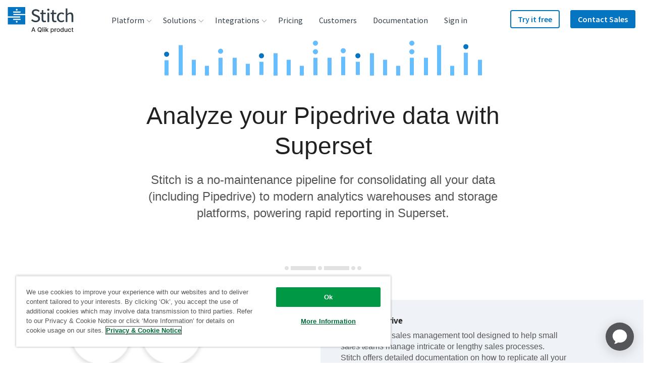

--- FILE ---
content_type: text/html; charset=utf-8
request_url: https://qlik-martech.eu.ada.support/api/auth/pusher/chatter/multi/
body_size: 387
content:
{"private-encrypted-e18838fc-5ec4-4eda-9094-b7f5bc73f292": {"status": 200, "data": {"auth": "38d1150400bc9eb6c0a9:d58f2b08b5038324380240282eaf23e18059308a2011fac68baf54ac7390122f", "shared_secret": "eukGHc8u61iWqhK687HsiPS8JxjkQv7iPihxmnGV7P4=", "channel_data": "{\"user_id\": \"697a438888a38ef5aebaff7e\"}"}}, "presence-chatter-e18838fc-5ec4-4eda-9094-b7f5bc73f292": {"status": 200, "data": {"auth": "38d1150400bc9eb6c0a9:1914c3d59d6c9b1021d788ff41a7da40f7967581165b7f9b96c2d98943542b70", "channel_data": "{\"user_id\": \"697a438888a38ef5aebaff7e\"}"}}}

--- FILE ---
content_type: image/svg+xml
request_url: https://images.ctfassets.net/k49d63tr8kcn/4UZznbWjVkKp9z1qS95WPN/17d5512ae01c2d80e1a1d5a25591723a/google-search-console-logo_240x90_web.svg
body_size: 2956
content:
<svg xmlns="http://www.w3.org/2000/svg" viewBox="0 0 240 90"><defs><style>.cls-1{fill:#fff;}.cls-2{fill:#ea4335;}.cls-3{fill:#fbbc05;}.cls-4{fill:#4285f4;}.cls-5{fill:#34a853;}.cls-6{fill:#aeaeae;}.cls-7{fill:#7f7f7f;}</style></defs><g id="Guidelines"><path class="cls-1" d="M48.51,18.89a27.63,27.63,0,0,0,1.87,52.8,29.66,29.66,0,0,0,14.14.15A24.4,24.4,0,0,0,82.83,54.5a32.46,32.46,0,0,0,.69-14.67h-26V50.61H72.59a12.94,12.94,0,0,1-5.52,8.53A15.79,15.79,0,0,1,61,61.55a18.25,18.25,0,0,1-6.59,0,16.3,16.3,0,0,1-6.15-2.65,17.08,17.08,0,0,1-6.32-8.48,16.7,16.7,0,0,1,0-10.75,17.09,17.09,0,0,1,4-6.52,16.34,16.34,0,0,1,8.25-4.59,16.5,16.5,0,0,1,8.11.33,14.84,14.84,0,0,1,5.95,3.5l5.08-5.08c.89-.9,1.83-1.78,2.69-2.71a26.8,26.8,0,0,0-8.89-5.51A27.84,27.84,0,0,0,48.51,18.89Z"/><path class="cls-2" d="M48.51,18.89a28,28,0,0,1,18.61.16A26.9,26.9,0,0,1,76,24.56c-.86.94-1.8,1.81-2.69,2.72l-5.08,5.08a15,15,0,0,0-5.95-3.51,16.27,16.27,0,0,0-16.36,4.26,17.09,17.09,0,0,0-4,6.52l-9.06-7A27.71,27.71,0,0,1,48.51,18.89Z"/><path class="cls-3" d="M30.47,39.53a27.65,27.65,0,0,1,2.4-7l9.06,7a16.63,16.63,0,0,0,0,10.75q-4.51,3.52-9,7A27.48,27.48,0,0,1,30.47,39.53Z"/><path class="cls-4" d="M57.54,39.81h26a32.76,32.76,0,0,1-.69,14.67,25.16,25.16,0,0,1-7,11.46l-8.77-6.81a13,13,0,0,0,5.52-8.54H57.52C57.54,47,57.54,43.4,57.54,39.81Z"/><path class="cls-5" d="M32.86,57.39l9-7a17.22,17.22,0,0,0,6.33,8.48,16.37,16.37,0,0,0,6.15,2.65,17.81,17.81,0,0,0,6.59,0,15.79,15.79,0,0,0,6.09-2.41l8.77,6.82a25,25,0,0,1-11.31,5.88,29.66,29.66,0,0,1-14.14-.15,27.29,27.29,0,0,1-10-5.06A27.88,27.88,0,0,1,32.86,57.39Z"/><path class="cls-6" d="M106.08,58.87l-1.46.87a2.76,2.76,0,0,0-.78-.93,2.07,2.07,0,0,0-2.25.18,1.33,1.33,0,0,0-.5,1.06c0,.58.44,1.05,1.31,1.4l1.19.49a5,5,0,0,1,2.13,1.44,3.22,3.22,0,0,1,.67,2.08,3.64,3.64,0,0,1-1.1,2.73,3.78,3.78,0,0,1-2.75,1.08,3.7,3.7,0,0,1-2.57-.92,4.32,4.32,0,0,1-1.25-2.6l1.83-.4a3.18,3.18,0,0,0,.44,1.46,2.06,2.06,0,0,0,3,.21,1.94,1.94,0,0,0,.56-1.44,2.2,2.2,0,0,0-.09-.64,1.68,1.68,0,0,0-.31-.53,2.22,2.22,0,0,0-.53-.46,4.23,4.23,0,0,0-.77-.4l-1.16-.49c-1.63-.69-2.45-1.7-2.45-3a2.85,2.85,0,0,1,1-2.25,3.72,3.72,0,0,1,2.56-.92A3.57,3.57,0,0,1,106.08,58.87Z"/><path class="cls-6" d="M115.11,65.69H109.7a2.35,2.35,0,0,0,.6,1.48,1.87,1.87,0,0,0,1.38.54,1.74,1.74,0,0,0,1.07-.31,4.24,4.24,0,0,0,1-1.14l1.48.82a6.18,6.18,0,0,1-.72,1,3.66,3.66,0,0,1-.82.68,3.49,3.49,0,0,1-.93.4,4.75,4.75,0,0,1-1.1.12,3.56,3.56,0,0,1-2.71-1.08,4.09,4.09,0,0,1-1-2.9,4.2,4.2,0,0,1,1-2.9,3.42,3.42,0,0,1,2.65-1.09,3.36,3.36,0,0,1,2.63,1.06,4.18,4.18,0,0,1,1,2.92Zm-1.79-1.43a1.68,1.68,0,0,0-1.76-1.39,1.72,1.72,0,0,0-.6.1,1.46,1.46,0,0,0-.5.28,1.81,1.81,0,0,0-.4.43,2.29,2.29,0,0,0-.24.58Z"/><path class="cls-6" d="M122.57,61.51h1.75v7.54h-1.75v-.79a3.34,3.34,0,0,1-4.9-.12,4.19,4.19,0,0,1-1-2.88,4.06,4.06,0,0,1,1-2.83,3.28,3.28,0,0,1,2.54-1.13,3.19,3.19,0,0,1,2.36,1.08Zm-4.13,3.75A2.59,2.59,0,0,0,119,67a1.89,1.89,0,0,0,1.5.69,2,2,0,0,0,1.57-.66,2.63,2.63,0,0,0,.59-1.75,2.59,2.59,0,0,0-.59-1.75,2,2,0,0,0-1.55-.68,2,2,0,0,0-1.51.68A2.56,2.56,0,0,0,118.44,65.26Z"/><path class="cls-6" d="M126.52,61.51h1.75v.67a3.56,3.56,0,0,1,.85-.69,1.93,1.93,0,0,1,.9-.19,2.81,2.81,0,0,1,1.44.45l-.8,1.59a1.7,1.7,0,0,0-1-.35c-.95,0-1.42.72-1.42,2.15v3.91h-1.75Z"/><path class="cls-6" d="M138.19,61.83v2.32a4.28,4.28,0,0,0-1.07-1,2.06,2.06,0,0,0-1.09-.28,2.17,2.17,0,0,0-1.64.69,2.67,2.67,0,0,0,0,3.47,2.12,2.12,0,0,0,1.62.68,2.23,2.23,0,0,0,1.11-.27,4.22,4.22,0,0,0,1.09-1v2.3a4.56,4.56,0,0,1-2.12.55,4.07,4.07,0,0,1-2.93-1.13A3.76,3.76,0,0,1,132,65.31a3.86,3.86,0,0,1,1.19-2.85,4.06,4.06,0,0,1,2.93-1.16A4.46,4.46,0,0,1,138.19,61.83Z"/><path class="cls-6" d="M140.29,56H142v6.17a3,3,0,0,1,2.05-.84,2.67,2.67,0,0,1,2,.83,3.38,3.38,0,0,1,.65,2.3v4.62H145V64.59a2.08,2.08,0,0,0-.33-1.31,1.22,1.22,0,0,0-1-.41,1.43,1.43,0,0,0-1.29.57,3.92,3.92,0,0,0-.36,2v3.64h-1.74Z"/><path class="cls-6" d="M163.05,57.74v2.13a5,5,0,0,0-3.24-1.31,4.12,4.12,0,0,0-3.1,1.33,4.45,4.45,0,0,0-1.27,3.22,4.34,4.34,0,0,0,1.27,3.18,4.18,4.18,0,0,0,3.11,1.29,3.75,3.75,0,0,0,1.62-.31,3.92,3.92,0,0,0,.77-.42,8.35,8.35,0,0,0,.84-.63v2.17a6.46,6.46,0,0,1-3.25.88,6,6,0,0,1-4.38-1.79,5.93,5.93,0,0,1-1.8-4.35,6.14,6.14,0,0,1,1.51-4.08,6.21,6.21,0,0,1,7.92-1.31Z"/><path class="cls-6" d="M164.64,65.23a3.74,3.74,0,0,1,1.17-2.78,4.12,4.12,0,0,1,5.71,0,4,4,0,0,1,0,5.68,4,4,0,0,1-2.89,1.14,3.88,3.88,0,0,1-2.85-1.16A3.94,3.94,0,0,1,164.64,65.23Zm1.78,0a2.57,2.57,0,0,0,.6,1.79,2.15,2.15,0,0,0,1.64.66,2.12,2.12,0,0,0,1.63-.66,2.44,2.44,0,0,0,.62-1.75,2.47,2.47,0,0,0-.62-1.76,2.1,2.1,0,0,0-1.63-.67,2.08,2.08,0,0,0-1.62.67A2.42,2.42,0,0,0,166.42,65.26Z"/><path class="cls-6" d="M174.53,61.51h1.75v.7a2.85,2.85,0,0,1,2.06-.91,2.6,2.6,0,0,1,2,.83,3.35,3.35,0,0,1,.64,2.3v4.62h-1.75V64.84A2.81,2.81,0,0,0,179,63.3a1.25,1.25,0,0,0-1.1-.44,1.33,1.33,0,0,0-1.23.58,3.87,3.87,0,0,0-.36,2v3.64h-1.75Z"/><path class="cls-6" d="M187.61,62.79l-1.44.77c-.23-.46-.51-.7-.84-.7a.6.6,0,0,0-.41.16.52.52,0,0,0-.17.41c0,.29.33.57,1,.86a5.92,5.92,0,0,1,1.87,1.1,1.89,1.89,0,0,1,.48,1.35,2.37,2.37,0,0,1-.81,1.83,2.88,2.88,0,0,1-4.57-1.15l1.48-.69a3.35,3.35,0,0,0,.48.69,1,1,0,0,0,.75.29c.59,0,.89-.27.89-.8,0-.31-.23-.6-.68-.87l-.53-.26-.54-.25a3.37,3.37,0,0,1-1.06-.74,1.83,1.83,0,0,1-.4-1.22,2.19,2.19,0,0,1,.67-1.63,2.37,2.37,0,0,1,1.68-.64A2.29,2.29,0,0,1,187.61,62.79Z"/><path class="cls-6" d="M189.31,65.23a3.74,3.74,0,0,1,1.17-2.78,4.12,4.12,0,0,1,5.71,0,4,4,0,0,1,0,5.68,4,4,0,0,1-2.88,1.14,3.88,3.88,0,0,1-2.85-1.16A3.94,3.94,0,0,1,189.31,65.23Zm1.78,0a2.57,2.57,0,0,0,.6,1.79,2.15,2.15,0,0,0,1.64.66,2.12,2.12,0,0,0,1.63-.66,2.44,2.44,0,0,0,.61-1.75,2.46,2.46,0,0,0-.61-1.76,2.1,2.1,0,0,0-1.63-.67,2.08,2.08,0,0,0-1.62.67A2.38,2.38,0,0,0,191.09,65.26Z"/><path class="cls-6" d="M200.94,56V69.05H199.2V56Z"/><path class="cls-6" d="M210,65.69h-5.41a2.3,2.3,0,0,0,.61,1.48,1.83,1.83,0,0,0,1.37.54,1.74,1.74,0,0,0,1.07-.31,4.42,4.42,0,0,0,1-1.14l1.47.82a6.18,6.18,0,0,1-.72,1,3.66,3.66,0,0,1-.82.68,3.35,3.35,0,0,1-.93.4,4.73,4.73,0,0,1-1.09.12,3.58,3.58,0,0,1-2.72-1.08,4.09,4.09,0,0,1-1-2.9,4.2,4.2,0,0,1,1-2.9,3.79,3.79,0,0,1,5.29,0,4.18,4.18,0,0,1,1,2.92Zm-1.79-1.43a1.67,1.67,0,0,0-1.76-1.39,1.63,1.63,0,0,0-.59.1,1.41,1.41,0,0,0-.51.28,1.77,1.77,0,0,0-.39.43,2.31,2.31,0,0,0-.25.58Z"/><path class="cls-7" d="M114.47,34.88h10.2v.81a16.65,16.65,0,0,1-.66,4.92,10.31,10.31,0,0,1-2.15,3.71,11.19,11.19,0,0,1-8.75,3.87,12,12,0,0,1-8.87-3.74,12.4,12.4,0,0,1-3.69-9,12.91,12.91,0,0,1,18.3-11.69,15.66,15.66,0,0,1,4.72,3.84l-2.66,2.54a9,9,0,0,0-7.4-4,8.85,8.85,0,0,0-6.57,2.7,9,9,0,0,0-2.65,6.65,9.28,9.28,0,0,0,8.95,9.27,7.44,7.44,0,0,0,4.94-1.86,6.59,6.59,0,0,0,2.45-4.47h-6.16Z"/><path class="cls-7" d="M127.93,39.83a7.74,7.74,0,0,1,2.41-5.74,8.53,8.53,0,0,1,11.8,0,8.32,8.32,0,0,1,0,11.71,8.23,8.23,0,0,1-6,2.36,7.89,7.89,0,0,1-5.86-2.4A8.06,8.06,0,0,1,127.93,39.83Zm3.68.07a5.26,5.26,0,0,0,1.24,3.69,4.85,4.85,0,0,0,6.75,0A5.1,5.1,0,0,0,140.86,40a5.11,5.11,0,0,0-1.26-3.63,4.78,4.78,0,0,0-6.72,0A5,5,0,0,0,131.61,39.9Z"/><path class="cls-7" d="M147.61,39.83A7.74,7.74,0,0,1,150,34.09a8.53,8.53,0,0,1,11.8,0A8,8,0,0,1,164.21,40a7.86,7.86,0,0,1-2.41,5.86,8.25,8.25,0,0,1-6,2.36,7.91,7.91,0,0,1-5.87-2.4A8.1,8.1,0,0,1,147.61,39.83Zm3.67.07a5.27,5.27,0,0,0,1.25,3.69,4.84,4.84,0,0,0,6.74,0A5.06,5.06,0,0,0,160.54,40a5.07,5.07,0,0,0-1.27-3.63,4.77,4.77,0,0,0-6.71,0A5,5,0,0,0,151.28,39.9Z"/><path class="cls-7" d="M183.08,47.36c0,.74,0,1.38-.08,1.94a11.07,11.07,0,0,1-.2,1.48,6.48,6.48,0,0,1-1.5,3,7.28,7.28,0,0,1-5.8,2.43,7.73,7.73,0,0,1-5.13-1.68,6.82,6.82,0,0,1-2.4-4.78h3.61a4.14,4.14,0,0,0,.69,1.78A3.86,3.86,0,0,0,175.53,53q3.94,0,3.95-4.84V46a6.77,6.77,0,0,1-4.94,2.19,6.62,6.62,0,0,1-5.21-2.31A8.49,8.49,0,0,1,167.28,40a9,9,0,0,1,1.91-5.79,6.6,6.6,0,0,1,5.4-2.52,6.27,6.27,0,0,1,4.89,2.19V32.16h3.6ZM179.62,40a5.22,5.22,0,0,0-1.21-3.63A4,4,0,0,0,175.26,35,3.88,3.88,0,0,0,172,36.47,5.55,5.55,0,0,0,171,40,5.5,5.5,0,0,0,172,43.48,3.87,3.87,0,0,0,175.26,45a4,4,0,0,0,3.26-1.5A5.39,5.39,0,0,0,179.62,40Z"/><path class="cls-7" d="M191.21,20.73v27h-3.59v-27Z"/><path class="cls-7" d="M209.94,40.79H198.79A4.69,4.69,0,0,0,200,43.84,3.8,3.8,0,0,0,202.86,45a3.63,3.63,0,0,0,2.22-.64,8.77,8.77,0,0,0,2-2.36l3,1.69a12.3,12.3,0,0,1-1.49,2.06,7.82,7.82,0,0,1-1.68,1.4,6.59,6.59,0,0,1-1.93.81,9.39,9.39,0,0,1-2.25.26,7.34,7.34,0,0,1-5.6-2.24A8.4,8.4,0,0,1,195,40a8.62,8.62,0,0,1,2.05-6,7.8,7.8,0,0,1,10.9-.06,8.62,8.62,0,0,1,2,6Zm-3.69-2.94A3.45,3.45,0,0,0,202.62,35a3.87,3.87,0,0,0-1.23.2,3.66,3.66,0,0,0-1,.58,3.49,3.49,0,0,0-.81.9,4.34,4.34,0,0,0-.51,1.2Z"/></g></svg>

--- FILE ---
content_type: image/svg+xml
request_url: https://images.ctfassets.net/k49d63tr8kcn/6M2ueSsV2MsUsySA4WyqKe/70dfd8f4d69a27ce91c4ec0c01ec6431/gitlab_logo_240x90_web.svg
body_size: 900
content:
<?xml version="1.0" encoding="utf-8"?>
<!-- Generator: Adobe Illustrator 21.0.0, SVG Export Plug-In . SVG Version: 6.00 Build 0)  -->
<svg version="1.1" id="Layer_1" xmlns="http://www.w3.org/2000/svg" xmlns:xlink="http://www.w3.org/1999/xlink" x="0px" y="0px"
	 viewBox="0 0 240 90" enable-background="new 0 0 240 90" xml:space="preserve">
<g>
	<g>
		<path fill="#8C929D" d="M160.8,31.8h-3.6l0,26.5h14.4v-3.3h-10.8L160.8,31.8L160.8,31.8z M185.4,53.7c-0.9,0.9-2.4,1.9-4.4,1.9
			c-2.7,0-3.8-1.3-3.8-3.1c0-2.6,1.8-3.9,5.7-3.9c0.7,0,1.9,0.1,2.5,0.2L185.4,53.7L185.4,53.7z M181.7,37.6c-2.9,0-5.5,1-7.6,2.7
			l1.3,2.2c1.5-0.8,3.2-1.7,5.8-1.7c2.9,0,4.2,1.5,4.2,4v1.3c-0.6-0.1-1.7-0.2-2.5-0.2c-6.2,0-9.4,2.2-9.4,6.8
			c0,4.1,2.5,6.1,6.3,6.1c2.6,0,5-1.2,5.9-3.1l0.6,2.6h2.5V44.8C188.8,40.5,187,37.6,181.7,37.6L181.7,37.6z M200.3,55.7
			c-1.3,0-2.5-0.2-3.4-0.6V42.8c1.2-1,2.7-1.7,4.6-1.7c3.4,0,4.8,2.4,4.8,6.4C206.3,53,204.2,55.7,200.3,55.7 M201.8,37.6
			c-3.2,0-4.9,2.2-4.9,2.2v-3.4l0-4.5h-3.5l0,25.8c1.7,0.7,4.1,1.1,6.7,1.1c6.6,0,9.8-4.2,9.8-11.6C210,41.5,207,37.6,201.8,37.6
			 M122,34.7c3.2,0,5.2,1.1,6.5,2.1l1.5-2.7c-2.1-1.8-4.9-2.8-7.9-2.8c-7.6,0-12.9,4.6-12.9,13.9c0,9.7,5.7,13.6,12.3,13.6
			c3.3,0,6.1-0.8,7.9-1.5l-0.1-10.4v-3.3h-9.7v3.3h6.2l0.1,7.9c-0.8,0.4-2.2,0.7-4.1,0.7c-5.3,0-8.8-3.3-8.8-10.3
			C113.1,38.1,116.7,34.7,122,34.7 M147.1,31.8h-3.5l0,4.5v15.4c0,4.3,1.9,7.2,7.2,7.2c0.7,0,1.4-0.1,2.1-0.2v-3.1
			c-0.5,0.1-1,0.1-1.6,0.1c-2.9,0-4.2-1.5-4.2-4V41h5.8v-2.9h-5.8C147.1,38.1,147.1,31.8,147.1,31.8z M134.8,58.3h3.5V38.1h-3.5
			V58.3L134.8,58.3z M134.8,35.3h3.5v-3.5h-3.5V35.3z"/>
	</g>
	<path fill="#E24329" d="M61.6,74.1l11.6-35.8H50L61.6,74.1L61.6,74.1z"/>
	<path fill="#FC6D26" d="M61.6,74.1L50,38.3H33.7L61.6,74.1L61.6,74.1z"/>
	<path fill="#FCA326" d="M33.7,38.3l-3.5,10.9c-0.3,1,0,2.1,0.9,2.7l30.6,22.3L33.7,38.3L33.7,38.3z"/>
	<path fill="#E24329" d="M33.7,38.3H50l-7-21.6c-0.4-1.1-1.9-1.1-2.3,0L33.7,38.3L33.7,38.3z"/>
	<path fill="#FC6D26" d="M61.6,74.1l11.6-35.8h16.3L61.6,74.1L61.6,74.1z"/>
	<path fill="#FCA326" d="M89.6,38.3l3.5,10.9c0.3,1,0,2.1-0.9,2.7L61.6,74.1L89.6,38.3L89.6,38.3z"/>
	<path fill="#E24329" d="M89.6,38.3H73.3l7-21.6c0.4-1.1,1.9-1.1,2.3,0L89.6,38.3L89.6,38.3z"/>
</g>
</svg>


--- FILE ---
content_type: image/svg+xml
request_url: https://images.ctfassets.net/k49d63tr8kcn/3w8ZkL7Lr3OURjdVxgjmP4/c09b3b7ec8403cebf7b8faf452cb775f/ga360-logo_240x90_web.svg
body_size: 4949
content:
<svg id="Export" xmlns="http://www.w3.org/2000/svg" xmlns:xlink="http://www.w3.org/1999/xlink" viewBox="0 0 240 90"><defs><style>.cls-1{fill:#757575;}.cls-2{fill:#767676;}.cls-3{fill:#787878;}.cls-4{fill:#4fc3f7;}.cls-5{fill:#4285f4;}.cls-11,.cls-6{fill:#1a237e;}.cls-10,.cls-6,.cls-8,.cls-9{opacity:0.2;}.cls-6,.cls-8,.cls-9{isolation:isolate;}.cls-7{fill:#ffc107;}.cls-12,.cls-8{fill:#fff;}.cls-9{fill:#bf360c;}.cls-13{fill:#3367d6;}.cls-14{fill:url(#linear-gradient);}.cls-15{fill-opacity:0.1;fill:url(#radial-gradient);}</style><linearGradient id="linear-gradient" x1="-2388.43" y1="1253.81" x2="-2388.27" y2="1253.73" gradientTransform="matrix(56.82, 0, 0, -110.18, 135787.76, 138188.04)" gradientUnits="userSpaceOnUse"><stop offset="0" stop-color="#bf360c" stop-opacity="0.2"/><stop offset="1" stop-color="#bf360c" stop-opacity="0"/></linearGradient><radialGradient id="radial-gradient" cx="-2419.31" cy="1259.29" r="0.21" gradientTransform="matrix(254.33, 0, 0, -254.33, 615337.16, 320300.7)" gradientUnits="userSpaceOnUse"><stop offset="0" stop-color="#fff"/><stop offset="1" stop-color="#fff" stop-opacity="0"/></radialGradient></defs><title>ga360-logo_240x90_web</title><path class="cls-1" d="M91.91,34.26c.19-.22.16-.51.23-.76A6.69,6.69,0,0,1,102.54,30c.59.46.59.46.08,1-.72.72-.71.7-1.57.19A4.72,4.72,0,0,0,94,36a4.46,4.46,0,0,0,3.55,3.81,4.52,4.52,0,0,0,4-.79,3.62,3.62,0,0,0,1.36-2.24c.08-.37,0-.43-.37-.42-1.11,0-2.22,0-3.33,0-.41,0-.57-.07-.56-.53,0-1.26,0-1.26,1.23-1.26,1.42,0,2.84,0,4.25,0,.55,0,.65.21.68.65a5.88,5.88,0,0,1-6.39,6.51,6.68,6.68,0,0,1-6.26-5.1c0-.14,0-.33-.17-.41Z"/><path class="cls-2" d="M130.25,40.82a3.65,3.65,0,0,1-5.14-.3,4.29,4.29,0,0,1-.24-5.68c1.43-1.73,3.34-2,5.4-.64-.16-.7.27-.66.72-.65,1,0,1,0,1,1,0,2.15,0,4.31,0,6.46a6.82,6.82,0,0,1-.15,1.5,3.63,3.63,0,0,1-3.29,3,4.13,4.13,0,0,1-4.14-2c-.18-.33-.17-.53.23-.62l.16-.07a2.63,2.63,0,0,1,.91-.35c.33,0,.37.44.57.66a2.26,2.26,0,0,0,2.45.66,2,2,0,0,0,1.43-1.73A6.11,6.11,0,0,0,130.25,40.82Zm-2.12-.74a2.34,2.34,0,0,0,2.26-2.51,2.41,2.41,0,0,0-2.26-2.6,2.47,2.47,0,0,0-2.37,2.56A2.42,2.42,0,0,0,128.13,40.08Z"/><path class="cls-2" d="M158.15,41.49c-.43,0-.82,0-1.2,0a.46.46,0,0,1-.54-.38c-.26-.77-.56-1.52-.81-2.3a.47.47,0,0,0-.54-.38q-2,0-4,0a.49.49,0,0,0-.55.38c-.24.74-.55,1.45-.78,2.19-.12.38-.29.54-.69.49a10.07,10.07,0,0,0-1.11,0c.57-1.52,1.12-3,1.68-4.45.8-2.12,1.62-4.23,2.4-6.36a.66.66,0,0,1,.74-.52c1.12,0,1.12,0,1.5,1Q156.14,36.06,158,41C158,41.12,158.08,41.28,158.15,41.49Zm-5.08-9.61-1.76,4.81c-.11.28,0,.38.28.37,1,0,2,0,3,0,.29,0,.39-.05.27-.36C154.24,35.14,153.68,33.58,153.07,31.88Z"/><path class="cls-1" d="M118.92,33.31a4.23,4.23,0,1,1-.08,8.45,4.23,4.23,0,1,1,.08-8.45Zm0,6.77a2.56,2.56,0,1,0-2.37-2.53A2.39,2.39,0,0,0,118.88,40.08Z"/><path class="cls-1" d="M109.57,41.75a4.22,4.22,0,1,1,.2-8.43,4.22,4.22,0,0,1-.2,8.43ZM112,37.52A2.44,2.44,0,0,0,109.62,35a2.48,2.48,0,0,0-2.41,2.6,2.45,2.45,0,0,0,2.42,2.51A2.41,2.41,0,0,0,112,37.52Z"/><path class="cls-1" d="M138.24,38.82a2.27,2.27,0,0,0,3.76.51c.32-.36.5-.32.84-.08,1.09.74,1.1.78,0,1.63a4.22,4.22,0,0,1-6.73-4.21,4,4,0,0,1,3.13-3.28c2.23-.44,3.81.87,4.53,2.84.12.34-.16.34-.34.42l-4.67,1.93Zm-.35-1.42,3.21-1.32c.18-.08.48-.07.49-.32s-.25-.43-.46-.55a2,2,0,0,0-2.1,0A2.41,2.41,0,0,0,137.89,37.4Z"/><path class="cls-2" d="M172.81,40.37a3.12,3.12,0,0,1-3,1.36,2.64,2.64,0,0,1-2.42-2,2.47,2.47,0,0,1,1.44-2.87,4.65,4.65,0,0,1,3.4-.19l.56.17c.24-1.06-.84-2.35-2.58-1.94a1.45,1.45,0,0,0-1,.64c-.21.34-.4.35-.74.2-.95-.42-1-.56-.23-1.29a3.69,3.69,0,0,1,4-.72,2.94,2.94,0,0,1,2,2.9c0,1.49,0,3,0,4.48,0,.32-.12.38-.41.39C172.85,41.53,172.85,41.54,172.81,40.37Zm-1.75-2.73a2.76,2.76,0,0,0-1.56.38,1.29,1.29,0,0,0-.64,1.34,1.2,1.2,0,0,0,1,1,2.44,2.44,0,0,0,2.73-1.17c.48-.85.33-1.18-.64-1.4A3,3,0,0,0,171.06,37.64Z"/><path class="cls-2" d="M160.65,34.82a3.11,3.11,0,0,1,3-1.28,2.68,2.68,0,0,1,2.4,2.7c0,1.63,0,3.26,0,4.89,0,.32-.13.37-.41.38-1,0-1,0-1-1,0-1.18,0-2.36,0-3.55,0-1.36-.64-2.1-1.78-2.13A2.08,2.08,0,0,0,160.73,37c0,1.35,0,2.71,0,4.07,0,.39-.12.49-.5.48-1,0-1,0-1-1,0-2.08,0-4.16,0-6.23,0-.41.12-.53.53-.52.86,0,.86,0,.88.83A1.93,1.93,0,0,0,160.65,34.82Z"/><path class="cls-2" d="M179.67,45.21c.52-1.14,1-2.23,1.49-3.28a1.54,1.54,0,0,0,0-1.46c-.92-2-1.78-4.13-2.69-6.18-.2-.46-.11-.54.36-.53,1,0,1,0,1.4.94.62,1.54,1.25,3.07,1.88,4.62.23-.09.24-.27.3-.42.59-1.52,1.21-3,1.78-4.54.16-.45.38-.66.87-.59a7.49,7.49,0,0,0,1,0l-1.14,2.72c-1.14,2.67-2.29,5.33-3.39,8-.23.55-.51.81-1.1.71A4.14,4.14,0,0,0,179.67,45.21Z"/><path class="cls-2" d="M207.2,41.76A3.5,3.5,0,0,1,204.09,40c-.21-.34-.29-.59.21-.69a.57.57,0,0,0,.27-.11c.38-.25.6-.18.84.24a2.14,2.14,0,0,0,2.66.83,1,1,0,0,0,.71-1,.89.89,0,0,0-.7-.89c-.59-.19-1.2-.33-1.8-.48a3.24,3.24,0,0,1-1.58-.81,1.89,1.89,0,0,1-.22-2.54,3.62,3.62,0,0,1,5.45.19c.22.34.21.5-.2.67s-.83.33-1.25-.21a2.13,2.13,0,0,0-2.49-.2.83.83,0,0,0-.39.79.76.76,0,0,0,.58.66c.67.2,1.35.35,2,.52,1.49.38,2.32,1.47,2,2.7a2.66,2.66,0,0,1-2.41,2Z"/><path class="cls-2" d="M199.44,41.75A3.64,3.64,0,0,1,196,39.43a4.17,4.17,0,0,1,.64-4.63,3.8,3.8,0,0,1,4.14-1.13,3.36,3.36,0,0,1,2.06,1.69c.18.31.11.44-.2.53a1.27,1.27,0,0,0-.32.13c-.4.23-.64.23-.94-.25a2.25,2.25,0,0,0-3.57-.15,3.09,3.09,0,0,0-.08,3.91,2.35,2.35,0,0,0,3.83-.17c.09-.15.13-.43.41-.3a3.42,3.42,0,0,1,1,.51s-.07.24-.14.35A3.62,3.62,0,0,1,199.44,41.75Z"/><path class="cls-1" d="M133.31,35.25c0-1.89,0-3.77,0-5.65,0-.38.06-.55.49-.55,1.38,0,1.38,0,1.38,1.35,0,3.5,0,7,0,10.49,0,.46-.08.63-.59.62-1.28,0-1.28,0-1.28-1.31Z"/><path class="cls-1" d="M187.83,37.52c0-.76,0-1.38,0-2,0-.37-.13-.49-.48-.45-.15,0-.31,0-.46,0-.34,0-.46-.1-.42-.42a1,1,0,0,0,0-.35c-.07-.45.09-.61.56-.59.79.05.79,0,.79-.79V32.4c0-1.15,0-1.14,1.14-1.06.26,0,.33.11.33.35,0,.51,0,1,0,1.52s.14.57.56.53.62,0,.93,0,.43.08.4.4a3.74,3.74,0,0,0,0,.58c0,.27-.07.4-.36.37h-.11c-.46,0-1.08-.22-1.33.11s-.08.89-.08,1.35c0,.85,0,1.71,0,2.56s.5,1.35,1.38,1.15c.55-.12.47.3.57.53.33.71.27.78-.53.82a5.48,5.48,0,0,1-.81,0,2.11,2.11,0,0,1-2-1.89A18.4,18.4,0,0,1,187.83,37.52Z"/><path class="cls-3" d="M175.65,35.83c0-1.71,0-3.42,0-5.12,0-.45.12-.56.55-.55.94,0,.94,0,.94,1,0,3.26,0,6.52,0,9.79,0,.49-.15.62-.62.6-.88,0-.88,0-.88-.9Z"/><path class="cls-3" d="M192.79,37.58c0-1.11,0-2.22,0-3.32,0-.4.09-.54.51-.53,1,0,1,0,1,1,0,2.05,0,4.11,0,6.17,0,.49-.14.67-.62.6a1.77,1.77,0,0,0-.46,0c-.34,0-.42-.11-.42-.43C192.8,39.91,192.79,38.74,192.79,37.58Z"/><path class="cls-2" d="M194.54,31.07a1,1,0,0,1-1,1,1,1,0,0,1-1-1,1,1,0,0,1,1-1A1,1,0,0,1,194.54,31.07Z"/><path class="cls-2" d="M109.07,55.69a6.79,6.79,0,0,1,1.16-4,3.86,3.86,0,0,1,6.42,0,7.41,7.41,0,0,1,0,7.86,3.86,3.86,0,0,1-6.48,0A6.74,6.74,0,0,1,109.07,55.69Zm7.24.21a6.31,6.31,0,0,0-.7-3.11,2.39,2.39,0,0,0-4.34,0,5.93,5.93,0,0,0,0,5.8,2.38,2.38,0,0,0,4.31,0A5.61,5.61,0,0,0,116.31,55.9Z"/><path class="cls-2" d="M126.05,61.35a4.21,4.21,0,0,1-4-2.57c-.14-.37-.11-.58.3-.68a1.33,1.33,0,0,0,.43-.17c.34-.19.47-.09.63.27a2.67,2.67,0,0,0,3.47,1.59,1.72,1.72,0,0,0,1.25-1.39,1.82,1.82,0,0,0-.81-1.87,6.68,6.68,0,0,0-1.8-.78,8.31,8.31,0,0,1-1.66-.69,2.72,2.72,0,0,1-1.55-2.71,3,3,0,0,1,2-2.54,3.91,3.91,0,0,1,4.84,1.53c.19.33.24.55-.21.66a1.23,1.23,0,0,0-.26.12c-.4.22-.64.24-.94-.26a2.33,2.33,0,0,0-3.47-.32,1.34,1.34,0,0,0,.14,2.08,5.15,5.15,0,0,0,1.72.82,9.33,9.33,0,0,1,2.12.94,3.07,3.07,0,0,1,1.44,3.09A3,3,0,0,1,127.7,61,3.9,3.9,0,0,1,126.05,61.35Z"/><path class="cls-2" d="M103.43,54.29a3.53,3.53,0,0,1,3.19,6,3.76,3.76,0,0,1-4.42.57,3.65,3.65,0,0,1-1.79-4,6.42,6.42,0,0,1,1-2.33c.94-1.4,1.9-2.78,2.83-4.19.21-.32.34-.37.66-.14.78.56.79.54.22,1.34l-1.82,2.56,0,.12Zm.61,5.65a2.18,2.18,0,1,0,0-4.36,2.18,2.18,0,1,0,0,4.36Z"/><path class="cls-2" d="M97.25,55.38c1.53.93,2,2,1.71,3.41a3.42,3.42,0,0,1-3.17,2.55A3.68,3.68,0,0,1,92,59.11c-.14-.34-.14-.54.26-.63a.54.54,0,0,0,.21-.08c.45-.28.72-.28,1,.31a2.1,2.1,0,0,0,2.68,1.14A1.88,1.88,0,0,0,97.55,58,1.94,1.94,0,0,0,96,56.2a3.18,3.18,0,0,0-.92-.07c-.56.07-.72-.16-.64-.67a.88.88,0,0,0,0-.23c-.06-.35.06-.51.43-.46a3.43,3.43,0,0,0,.64,0,1.73,1.73,0,0,0,1.71-2,1.9,1.9,0,0,0-2.37-1.22,1.84,1.84,0,0,0-1.22,1c-.11.24-.2.35-.5.23-1.1-.44-1.17-.65-.35-1.55a3.4,3.4,0,0,1,3.66-1,2.87,2.87,0,0,1,2.25,2.33A2.46,2.46,0,0,1,97.75,55C97.61,55.13,97.45,55.23,97.25,55.38Z"/><path class="cls-1" d="M152.49,57.5h-2.68c-.25,0-.39,0-.34.35A2.51,2.51,0,0,0,151.36,60a2.23,2.23,0,0,0,2.52-1c.25-.38.46-.15.67-.06.89.35.91.42.28,1.15a3.71,3.71,0,0,1-4.08,1.1A3.63,3.63,0,0,1,148,58a4.21,4.21,0,0,1,1.26-3.87,3.64,3.64,0,0,1,3.86-.75,3.43,3.43,0,0,1,2.34,2.93c.2,1.23.17,1.24-1.08,1.24Zm-.77-1.2c.61,0,1.21,0,1.81,0s.53-.18.37-.57a2.21,2.21,0,0,0-2.37-1.29A2.3,2.3,0,0,0,149.62,56c-.08.29,0,.29.24.29Z"/><path class="cls-2" d="M136.15,60a3,3,0,0,1-2.53,1.34,2.62,2.62,0,0,1-2.72-2.55c-.14-1.7,0-3.42-.06-5.12,0-.24.07-.33.33-.35,1.11-.09,1.1-.1,1.11,1,0,1.32,0,2.64,0,4a1.6,1.6,0,0,0,1.14,1.59,1.8,1.8,0,0,0,2.08-.61,2.65,2.65,0,0,0,.57-1.73c0-1.23,0-2.45,0-3.67,0-.19-.13-.5.16-.54a2.44,2.44,0,0,1,1.2,0c.06,0,.06.22.06.33q0,3.47,0,6.93c0,.33-.1.46-.43.42a1,1,0,0,0-.35,0c-.48.08-.69-.11-.6-.6C136.16,60.4,136.15,60.28,136.15,60Z"/><path class="cls-2" d="M143.74,57c0-.62,0-1.24,0-1.86,0-.38-.12-.5-.47-.45h-.12c-.24,0-.59.13-.71-.08a1.8,1.8,0,0,1,0-1.08c.05-.31.35-.17.54-.17.91,0,.77.07.79-.77,0-.43,0-.86,0-1.28,0-.26.1-.32.34-.34,1.16-.1,1.16-.1,1.16,1,0,1.34,0,1.39,1.31,1.33.71,0,.53.37.58.75s-.08.63-.59.62c-1.3,0-1.31,0-1.3,1.32,0,.95,0,1.91,0,2.86a.93.93,0,0,0,1.18,1c.53-.12.62.14.76.49.29.76.27.8-.54.85-2,.11-2.89-.73-2.9-2.72Z"/><path class="cls-3" d="M139.43,57.25c0-1.13,0-2.25,0-3.37,0-.4.09-.54.51-.54,1,0,1,0,1,1,0,2.07,0,4.15,0,6.22,0,.43-.08.61-.57.59-.93,0-.93,0-.93-1Z"/><path class="cls-2" d="M140.16,51.71a1,1,0,0,1-1-1,1,1,0,0,1,1-1,1,1,0,0,1,1,1A1,1,0,0,1,140.16,51.71Z"/><path class="cls-4" d="M65.18,53.47A12.06,12.06,0,0,1,57.27,57l-.57,0a3.63,3.63,0,0,1-.57,0,19.24,19.24,0,0,1-8.91-2.49,18.43,18.43,0,0,1-4.08-3.12,19.12,19.12,0,0,1-3.12-23A19.17,19.17,0,1,0,68.66,45.55,11.83,11.83,0,0,1,65.18,53.47Z"/><path class="cls-5" d="M70.25,24.23a19.2,19.2,0,0,0-27.14,0A19.93,19.93,0,0,0,40,28.31,19.19,19.19,0,0,0,38.91,45a18.8,18.8,0,0,0,4.23,6.35,19.93,19.93,0,0,0,4.08,3.12A19.24,19.24,0,0,0,56.13,57a12.13,12.13,0,0,1-7.92-3.51A11.87,11.87,0,0,1,44.7,45v0a19.09,19.09,0,0,1,2.52-9.48,18.43,18.43,0,0,1,3.12-4.08,19,19,0,0,1,6.36-4.23,19.24,19.24,0,0,1,16.7,1.11A19.14,19.14,0,0,0,70.25,24.23Z"/><path class="cls-6" d="M56.7,26.9a18.74,18.74,0,0,0-6.36,4.23,19.93,19.93,0,0,0-3.12,4.08,18.9,18.9,0,0,0-2.52,9.45v.15a19.18,19.18,0,0,1,2.52-9.33,18.43,18.43,0,0,1,3.12-4.08,19,19,0,0,1,6.36-4.23,19.24,19.24,0,0,1,16.7,1.11l-.27-.45A19.25,19.25,0,0,0,56.7,26.9Z"/><path class="cls-6" d="M43.14,51A19.1,19.1,0,0,1,37.5,37.52a19.12,19.12,0,0,0,5.64,13.82,19.93,19.93,0,0,0,4.08,3.12A19.24,19.24,0,0,0,56.13,57a12.3,12.3,0,0,1-3.72-.78,19.59,19.59,0,0,1-5.19-2A17.57,17.57,0,0,1,43.14,51Z"/><path class="cls-7" d="M77.45,31.43a19.93,19.93,0,0,0-4.08-3.12,19.24,19.24,0,0,0-16.7-1.11,18.74,18.74,0,0,0-6.36,4.23,19.93,19.93,0,0,0-3.12,4.08A19.18,19.18,0,0,0,44.7,45a11.93,11.93,0,0,1,3.51-8.46A12.06,12.06,0,0,1,56.13,33a7.23,7.23,0,0,1,1.14,0,19.24,19.24,0,0,1,8.9,2.49,18.43,18.43,0,0,1,4.08,3.12,19.12,19.12,0,0,1,3.12,23,18.43,18.43,0,0,0,4.08-3.12A19.11,19.11,0,0,0,77.45,31.43Z"/><path class="cls-8" d="M44.7,45.28a12,12,0,0,0,11.43,12l.57,0a3.63,3.63,0,0,0,.57,0A12,12,0,0,0,68.63,46.6c0-.33.06-.69.06-1A12,12,0,0,1,57.27,57l-.57,0a3.63,3.63,0,0,1-.57,0A12,12,0,0,1,44.7,45.13v.15Z"/><path class="cls-9" d="M74.51,44.69a18.74,18.74,0,0,0-4.23-6.36,19.93,19.93,0,0,0-4.08-3.12,19.24,19.24,0,0,0-8.9-2.49,7.23,7.23,0,0,0-1.14,0,12,12,0,0,0-7.92,3.51,11.72,11.72,0,0,0-3.54,8.43v.18a11.91,11.91,0,0,1,3.51-8.34A12.06,12.06,0,0,1,56.13,33a7.23,7.23,0,0,1,1.14,0,19.24,19.24,0,0,1,8.9,2.49,18.43,18.43,0,0,1,4.08,3.12,19,19,0,0,1,5.61,13.52A18.7,18.7,0,0,0,74.51,44.69Z"/><path class="cls-9" d="M77.45,58.24a19.26,19.26,0,0,1-3.87,3c-.09.15-.15.3-.24.45a18.43,18.43,0,0,0,4.08-3.12A19.06,19.06,0,0,0,83,44.81,18.72,18.72,0,0,1,77.45,58.24Z"/><g class="cls-10"><path class="cls-11" d="M70.25,38.93a18.91,18.91,0,0,1,5.61,13.52A19.32,19.32,0,0,0,74.48,45a18.74,18.74,0,0,0-4.23-6.36,19.93,19.93,0,0,0-4.08-3.12A19.24,19.24,0,0,0,57.27,33,12.3,12.3,0,0,1,61,33.8a19.59,19.59,0,0,1,5.19,2A17.57,17.57,0,0,1,70.25,38.93Z"/></g><g class="cls-10"><path class="cls-12" d="M77.45,31.43a19.93,19.93,0,0,0-4.08-3.12,18.43,18.43,0,0,0-3.12-4.08,19.2,19.2,0,0,0-27.14,0A19.93,19.93,0,0,0,40,28.31,19.18,19.18,0,0,0,30.3,45v.14a19.16,19.16,0,0,1,9.45-16.37,19.3,19.3,0,0,0-2.25,9.06A19.36,19.36,0,0,1,40,28.61a18.43,18.43,0,0,1,3.12-4.08,19.18,19.18,0,0,1,27.14,0,18.49,18.49,0,0,1,2.85,3.66,19.15,19.15,0,0,0-16.43-1,18.74,18.74,0,0,0-6.36,4.23,19.93,19.93,0,0,0-3.12,4.08A19,19,0,0,0,44.7,45c0-.39,0-.81.06-1.2a19.18,19.18,0,0,1,2.46-8,18.43,18.43,0,0,1,3.12-4.08,19,19,0,0,1,6.36-4.23,19.24,19.24,0,0,1,16.7,1.11,18.43,18.43,0,0,1,4.08,3.12,19,19,0,0,1,5.61,13.43A19,19,0,0,0,77.45,31.43Z"/></g><path id="path-1" d="M74.51,45a18.74,18.74,0,0,0-4.23-6.36,19.93,19.93,0,0,0-4.08-3.12A19.24,19.24,0,0,0,57.3,33,12,12,0,0,1,68.69,44.39c0,.21,0,.39,0,.6a4,4,0,0,1,0,.59,19.06,19.06,0,0,1-2.49,8.91,19.13,19.13,0,0,1-26.15,7.2,18.43,18.43,0,0,0,3.12,4.08,19.2,19.2,0,0,0,27.14,0,19.93,19.93,0,0,0,3.12-4.08A19.45,19.45,0,0,0,74.51,45Z"/><path class="cls-13" d="M74.51,45a18.74,18.74,0,0,0-4.23-6.36,19.93,19.93,0,0,0-4.08-3.12A19.24,19.24,0,0,0,57.3,33,12,12,0,0,1,68.69,44.39c0,.21,0,.39,0,.6a4,4,0,0,1,0,.59,19.06,19.06,0,0,1-2.49,8.91,19.13,19.13,0,0,1-26.15,7.2,18.43,18.43,0,0,0,3.12,4.08,19.2,19.2,0,0,0,27.14,0,19.93,19.93,0,0,0,3.12-4.08A19.45,19.45,0,0,0,74.51,45Z"/><g class="cls-10"><path class="cls-11" d="M56.7,63.07a19.19,19.19,0,0,0,12-17.22c0-.21,0-.39,0-.6v.3a19.06,19.06,0,0,1-2.49,8.91,19.13,19.13,0,0,1-26.15,7.2l.27.45a19,19,0,0,0,16.38,1Z"/></g><g class="cls-10"><path class="cls-11" d="M40.26,61.81a19.18,19.18,0,0,0,28.4-16.26,5.83,5.83,0,0,1-.06.72,19.18,19.18,0,0,1-38.3-1.43V45A19.14,19.14,0,0,0,40,61.66"/></g><path class="cls-14" d="M70.43,38.81a19.12,19.12,0,0,1,2.94,22.85,18.43,18.43,0,0,0,4.08-3.12,18.85,18.85,0,0,0,4.77-7.95Z"/><path class="cls-6" d="M73.37,61.36a18.43,18.43,0,0,1-3.12,4.08,19.2,19.2,0,0,1-30-3.63c-.09-.06-.18-.09-.27-.15a18.43,18.43,0,0,0,3.12,4.08,19.2,19.2,0,0,0,27.14,0,19.93,19.93,0,0,0,3.12-4.08,18.86,18.86,0,0,0,2.49-9.51A18.7,18.7,0,0,1,73.37,61.36Z"/><path class="cls-15" d="M77.45,31.43a19.93,19.93,0,0,0-4.08-3.12,18.43,18.43,0,0,0-3.12-4.08,19.2,19.2,0,0,0-27.14,0A19.93,19.93,0,0,0,40,28.31a19.18,19.18,0,0,0,0,33.35,18.43,18.43,0,0,0,3.12,4.08,19.2,19.2,0,0,0,27.14,0,19.93,19.93,0,0,0,3.12-4.08,18.43,18.43,0,0,0,4.08-3.12A19.17,19.17,0,0,0,77.45,31.43ZM68.69,45a12,12,0,1,1-12-12A12,12,0,0,1,68.69,45Z"/></svg>

--- FILE ---
content_type: image/svg+xml
request_url: https://assets.ctfassets.net/k49d63tr8kcn/6aqazJaFO0QkQWYSugOq0k/edd60c66c90d56b473af35242b3cadfa/pipedrive_logo_200x200_square.svg
body_size: 591
content:
<?xml version="1.0" encoding="utf-8"?>
<!-- Generator: Adobe Illustrator 20.0.0, SVG Export Plug-In . SVG Version: 6.00 Build 0)  -->
<svg version="1.1" id="Layer_1" xmlns="http://www.w3.org/2000/svg" xmlns:xlink="http://www.w3.org/1999/xlink" x="0px" y="0px"
	 viewBox="0 0 200 200" enable-background="new 0 0 200 200" xml:space="preserve">
<rect fill="#203232" width="200" height="200"/>
<path fill="#FFFFFF" d="M110.8,29.8c-15.6,0-24.7,7-29,11.9c-0.5-4.2-3.3-9.6-14-9.6H44.3v24.4h9.6c1.6,0,2.1,0.5,2.1,2.1v111.6
	h27.8v-41.9c0-1.1,0-2.2-0.1-3.1c4.3,4,12.6,9.5,25.6,9.5c27.2,0,46.2-21.6,46.2-52.4C155.7,50.9,137.6,29.8,110.8,29.8
	 M105.1,110.4c-15,0-21.8-14.3-21.8-27.6c0-20.9,11.4-28.4,22.2-28.4c13.1,0,22,11.3,22,28.2C127.4,101.9,116.2,110.4,105.1,110.4"
	/>
</svg>


--- FILE ---
content_type: image/svg+xml
request_url: https://images.ctfassets.net/k49d63tr8kcn/liEwAt8rnM0aUAukkG2SO/bd80b1c849e584b13bb62c665df06336/default_integration_logo_240x90_web.svg
body_size: 1135
content:
<?xml version="1.0" encoding="utf-8"?>
<!-- Generator: Adobe Illustrator 22.1.0, SVG Export Plug-In . SVG Version: 6.00 Build 0)  -->
<svg version="1.1" id="Layer_1" xmlns="http://www.w3.org/2000/svg" xmlns:xlink="http://www.w3.org/1999/xlink" x="0px" y="0px"
	 viewBox="0 0 240 90" enable-background="new 0 0 240 90" xml:space="preserve">
<g>
	<path fill="#1E2023" d="M40.2,54.4V31.6h3.2v22.7H40.2z"/>
	<path fill="#1E2023" d="M63,41.9v12.5h-3v-12c0-2.6-1.1-3.4-2.7-3.4c-1.9,0-3.3,1.2-4.4,3.1v12.3h-3V37h2.6l0.3,2.6
		c1.2-1.8,3-3,5.3-3C61.2,36.6,63,38.6,63,41.9z"/>
	<path fill="#1E2023" d="M74,54.8c-2.9,0-4.7-1.7-4.7-5V39.3h-3V37h3V33l3-0.4V37h4.1l-0.3,2.3h-3.8v10.4c0,1.7,0.6,2.6,2.1,2.6
		c0.8,0,1.5-0.2,2.3-0.8l1.2,2.1C76.8,54.4,75.5,54.8,74,54.8z"/>
	<path fill="#1E2023" d="M93.8,46.7H82.7c0.3,4,2.2,5.6,4.7,5.6c1.7,0,3-0.5,4.5-1.5l1.3,1.8c-1.7,1.4-3.7,2.2-6.1,2.2
		c-4.9,0-7.7-3.4-7.7-8.9c0-5.4,2.7-9.3,7.2-9.3c4.7,0,7.2,3.3,7.2,8.6C93.9,45.7,93.8,46.3,93.8,46.7z M90.9,44.3
		c0-3.4-1.4-5.3-4.1-5.3c-2.3,0-3.8,1.6-4.1,5.5h8.2V44.3z"/>
	<path fill="#1E2023" d="M107.8,38.3c2,0.9,3.1,2.4,3.1,4.4c0,3.4-2.5,5.9-6.6,5.9c-0.8,0-1.5-0.1-2.2-0.3c-0.5,0.4-0.9,1-0.9,1.6
		c0,0.8,0.5,1.4,2.3,1.4h2.8c3.6,0,5.9,2,5.9,4.8c0,3.4-2.8,5.3-8.2,5.3c-5.7,0-7.5-1.7-7.5-5.3h2.7c0,2,0.9,2.9,4.7,2.9
		c3.8,0,5.1-1,5.1-2.7c0-1.7-1.3-2.5-3.5-2.5h-2.7c-3.1,0-4.5-1.6-4.5-3.3c0-1.1,0.7-2.2,1.9-3.1c-2-1.1-2.9-2.6-2.9-4.8
		c0-3.6,2.9-6.1,6.7-6.1c4.3,0.1,5.9-0.6,8-1.6l0.9,2.7C111.5,38.2,109.8,38.3,107.8,38.3z M100.5,42.6c0,2.3,1.3,3.9,3.7,3.9
		c2.4,0,3.7-1.5,3.7-4c0-2.5-1.3-3.9-3.7-3.9C101.7,38.7,100.5,40.4,100.5,42.6z"/>
	<path fill="#1E2023" d="M125.3,36.8l-0.6,3c-0.5-0.1-0.9-0.2-1.5-0.2c-2.2,0-3.4,1.6-4.2,4.9v9.9h-3V37h2.6l0.3,3.5
		c0.9-2.6,2.5-3.9,4.7-3.9C124.2,36.6,124.8,36.6,125.3,36.8z"/>
	<path fill="#1E2023" d="M141.3,52.6l-0.7,2.1c-1.7-0.2-2.9-0.9-3.4-2.6c-1.2,1.8-3.1,2.6-5.2,2.6c-3.5,0-5.5-2.1-5.5-5.2
		c0-3.7,2.8-5.7,7.7-5.7h2.7v-1.3c0-2.5-1.2-3.4-3.6-3.4c-1.3,0-2.9,0.3-4.7,0.9l-0.8-2.2c2.1-0.8,4.1-1.2,6-1.2
		c4.2,0,6.1,2.1,6.1,5.8v8C139.8,51.8,140.4,52.3,141.3,52.6z M136.8,49.8v-4h-2.3c-3.2,0-4.8,1.2-4.8,3.6c0,2,1,3.1,3,3.1
		C134.5,52.5,135.8,51.6,136.8,49.8z"/>
	<path fill="#1E2023" d="M151,54.8c-2.9,0-4.7-1.7-4.7-5V39.3h-3V37h3V33l3-0.4V37h4.1l-0.3,2.3h-3.8v10.4c0,1.7,0.6,2.6,2.1,2.6
		c0.8,0,1.5-0.2,2.3-0.8l1.2,2.1C153.7,54.4,152.4,54.8,151,54.8z"/>
	<path fill="#1E2023" d="M161.6,30.7c0,1.2-0.9,2-2.1,2c-1.3,0-2.1-0.9-2.1-2c0-1.2,0.9-2.1,2.1-2.1
		C160.8,28.6,161.6,29.5,161.6,30.7z M158,54.4V37h3v17.4H158z"/>
	<path fill="#1E2023" d="M181.5,45.6c0,5.4-2.8,9.1-7.8,9.1c-5,0-7.8-3.6-7.8-9.1c0-5.4,2.8-9.1,7.8-9.1
		C178.8,36.6,181.5,40.1,181.5,45.6z M169.3,45.7c0,4.5,1.6,6.6,4.5,6.6s4.5-2.1,4.5-6.7c0-4.5-1.6-6.6-4.5-6.6
		C170.9,39,169.3,41.1,169.3,45.7z"/>
	<path fill="#1E2023" d="M199.8,41.9v12.5h-3v-12c0-2.6-1.1-3.4-2.7-3.4c-1.9,0-3.3,1.2-4.4,3.1v12.3h-3V37h2.6l0.3,2.6
		c1.2-1.8,3-3,5.3-3C197.9,36.6,199.8,38.6,199.8,41.9z"/>
</g>
</svg>


--- FILE ---
content_type: image/svg+xml
request_url: https://assets.ctfassets.net/k49d63tr8kcn/DfslnhIS2s8qMc4EwyQS4/1b4e4b9261b606d1052c1de6b24d610f/pipedrive_logo_cropped.svg
body_size: 1088
content:
<?xml version="1.0" encoding="utf-8"?>
<!-- Generator: Adobe Illustrator 20.0.0, SVG Export Plug-In . SVG Version: 6.00 Build 0)  -->
<svg version="1.1" id="Layer_1" xmlns="http://www.w3.org/2000/svg" xmlns:xlink="http://www.w3.org/1999/xlink" x="0px" y="0px"
	 viewBox="0 0 140.1 30.6" enable-background="new 0 0 140.1 30.6" xml:space="preserve">
<g>
	<path fill="#203232" d="M11.5,6.2c-2.7,0-4.3,1.2-5,2.1C6.4,7.5,5.9,6.6,4.1,6.6H0v4.2h1.7c0.3,0,0.4,0.1,0.4,0.4v19.4h4.8v-7.3
		c0-0.2,0-0.4,0-0.5c0.8,0.7,2.2,1.7,4.5,1.7c4.7,0,8-3.7,8-9.1C19.4,9.8,16.2,6.2,11.5,6.2 M10.6,20.2c-2.6,0-3.8-2.5-3.8-4.8
		c0-3.6,2-4.9,3.9-4.9c2.3,0,3.8,2,3.8,4.9C14.4,18.7,12.5,20.2,10.6,20.2"/>
	<path fill="#203232" d="M25.8,19.4V9.2c0-1.7-0.8-2.6-2.6-2.6H19v4.2h1.7c0.3,0,0.4,0.1,0.4,0.4v10.2c0,1.8,0.8,2.6,2.5,2.6h4.3
		v-4.2h-1.7C26,19.8,25.8,19.7,25.8,19.4"/>
	<path fill="#203232" d="M38.5,6.2c-2.7,0-4.3,1.2-5.1,2.1c-0.1-0.7-0.6-1.7-2.4-1.7h-4.1v4.2h1.7c0.3,0,0.4,0.1,0.4,0.4v19.4h4.8
		v-7.3c0-0.2,0-0.4,0-0.5c0.8,0.7,2.2,1.7,4.5,1.7c4.7,0,8-3.7,8-9.1C46.3,9.8,43.2,6.2,38.5,6.2 M37.5,20.2c-2.6,0-3.8-2.5-3.8-4.8
		c0-3.6,2-4.9,3.9-4.9c2.3,0,3.8,2,3.8,4.9C41.4,18.7,39.4,20.2,37.5,20.2"/>
	<path fill="#203232" d="M55.4,6.2c-5.2,0-8.9,3.8-8.9,9.1c0,5.3,3.9,9.1,9.4,9.1c4.3,0,6.9-2.5,7-2.6l0.2-0.2L61,18.1l-0.3,0.3
		c0,0-1.9,1.8-4.5,1.8c-2.4,0-4.2-1.5-4.6-3.8H63l0-0.3c0,0,0.1-1.1,0.1-1.6C63.2,9.5,60,6.2,55.4,6.2 M51.7,12.8
		c0.5-1.7,1.8-2.7,3.6-2.7c1.5,0,2.6,1.1,2.8,2.7H51.7z"/>
	<path fill="#203232" d="M80.8,19.4V2.6c0-1.7-0.8-2.6-2.6-2.6h-4.3v4.2h1.7c0.3,0,0.4,0.1,0.4,0.4v3c-0.7-0.6-2.1-1.5-4.5-1.5
		c-4.7,0-8,3.8-8,9.1c0,5.5,3.1,9.1,7.8,9.1c2.7,0,4.2-1.2,5-2.1c0.1,0.8,0.6,1.7,2.4,1.7h4.2v-4.2h-1.6
		C80.9,19.8,80.8,19.7,80.8,19.4 M72.1,20.2c-2.3,0-3.8-1.9-3.8-4.9c0-2.9,1.5-4.8,3.9-4.8c2.6,0,3.8,2.4,3.8,4.8
		C76,18.9,74,20.2,72.1,20.2"/>
	<path fill="#203232" d="M93.5,6.3c-2,0-3.9,1.2-5,3V9c0-1.6-0.9-2.4-2.6-2.4h-4.2v4.2h1.7c0.3,0,0.4,0.1,0.4,0.4V24h4.8v-7
		c0-0.9,0.1-1.8,0.3-2.6c0.7-2.4,2.7-3.3,4.2-3.3c0.6,0,1,0.1,1,0.1l0.4,0.1V6.5l-0.3,0C94.3,6.4,93.9,6.3,93.5,6.3"/>
	<path fill="#203232" d="M101.5,19.4V9.2c0-1.7-0.8-2.6-2.5-2.6h-3.9v4.2h1.3c0.3,0,0.4,0.1,0.4,0.4v10.2c0,1.8,0.8,2.6,2.6,2.6h4.3
		v-4.2h-1.7C101.6,19.8,101.5,19.7,101.5,19.4"/>
	<path fill="#203232" d="M119.8,6.6h-2.6c-1.5,0-2.3,0.5-2.8,1.8l-3.2,8.8c-0.1,0.3-0.2,0.7-0.3,1c-0.1-0.4-0.2-0.7-0.3-1.1
		l-3.2-8.8c-0.5-1.3-1.3-1.8-2.8-1.8h-2.7v4.2h0.7c0.4,0,0.5,0.1,0.6,0.4l4.9,12.8h5.4l4.9-12.8c0.1-0.2,0.2-0.4,0.6-0.4h0.7V6.6z"
		/>
	<path fill="#203232" d="M128.1,6.2c-5.2,0-8.9,3.8-8.9,9.1c0,5.3,3.9,9.1,9.3,9.1c4.3,0,6.9-2.5,7-2.6l0.2-0.2l-2.1-3.5l-0.3,0.3
		c0,0-1.9,1.8-4.5,1.8c-2.4,0-4.2-1.5-4.6-3.8h11.5l0-0.3c0,0,0.1-1.1,0.1-1.6C135.9,9.5,132.8,6.2,128.1,6.2 M124.5,12.8
		c0.5-1.7,1.8-2.7,3.6-2.7c1.5,0,2.6,1.1,2.8,2.7H124.5z"/>
	<rect x="21.2" y="0" fill="#203232" width="4.3" height="4.5"/>
	<rect x="96.9" y="0" fill="#203232" width="4.3" height="4.5"/>
	<polygon fill="#203232" points="135.8,6.6 136.4,6.6 136.4,8.3 136.9,8.3 136.9,6.6 137.6,6.6 137.6,6.2 135.8,6.2 	"/>
	<polygon fill="#203232" points="139.4,6.2 139,7.6 139,7.6 138.5,6.2 137.8,6.2 137.8,8.3 138.2,8.3 138.2,6.8 138.2,6.8 
		138.8,8.3 139.1,8.3 139.7,6.8 139.7,6.8 139.7,8.3 140.1,8.3 140.1,6.2 	"/>
</g>
</svg>


--- FILE ---
content_type: text/plain
request_url: https://c.6sc.co/?m=1
body_size: 1
content:
6suuid=4618d01775d600008a437a69960000003b8d4800

--- FILE ---
content_type: image/svg+xml
request_url: https://images.ctfassets.net/k49d63tr8kcn/2vF3ZElXKIGwqSaKKYEiWc/b8a3ad438abea53938f2a2b5625e1549/facebook_ads_logo_240x90_web.svg
body_size: 1727
content:
<?xml version="1.0" encoding="utf-8"?>
<!-- Generator: Adobe Illustrator 21.0.0, SVG Export Plug-In . SVG Version: 6.00 Build 0)  -->
<svg version="1.1" xmlns="http://www.w3.org/2000/svg" xmlns:xlink="http://www.w3.org/1999/xlink" x="0px" y="0px"
	 viewBox="0 0 240 90" enable-background="new 0 0 240 90" xml:space="preserve">
<g id="Layer_2" display="none">
	
		<rect x="-10" y="0" display="inline" fill="none" stroke="#E8E7E7" stroke-width="1.1277" stroke-miterlimit="10" width="260" height="90"/>
</g>
<g id="Layer_1">
	<g>
		<g>
			<g>
				<path fill="#3B5998" d="M100.9,40.4c-2.1-0.2-3.9,0.4-5.4,2.3v-0.6l0,0v-10V32v-0.7L89.9,32v26.1h5.5v-1.5
					c0.8,0.6,1.5,1.1,2.3,1.5c3.2,1.1,7.5,0.2,9-4.1c0.9-2.8,0.9-5.6,0.2-8.5C106.2,42.5,104.1,40.8,100.9,40.4z M101.7,51.7
					c-0.3,1.7-1.6,2.7-3.2,2.5c-0.4,0-0.8-0.1-1.1-0.3c-1.3-0.8-1.7-2-1.8-2.9l0,0c-0.1-1.2-0.2-3.8,0.4-5c0.5-0.9,1.4-1.4,2.6-1.5
					c1.7-0.1,2.9,0.8,3.1,2.5C101.9,48.7,101.9,50.2,101.7,51.7z"/>
				<path fill="#3B5998" d="M120.5,40.7c-1.9-0.5-3.9-0.5-5.8,0c-2.8,0.8-4.8,2.6-5.4,5.5c-0.4,1.6-0.4,3.2-0.3,4.8
					c0.2,3.7,2.5,6.4,6.1,7.1c0.1,0,0.1,0,0.2,0l0,0l0,0c0.1,0,0.3,0.1,0.4,0.1h0.1l0,0c0.2,0,0.4,0.1,0.6,0.1
					c0.7,0.1,1.6,0.1,2.3,0l0,0h0.1c3.7-0.2,6.5-2.5,7.3-6.1c0.5-2,0.5-3.9,0-5.9C125.5,43.5,123.6,41.5,120.5,40.7z M120.8,51.4
					c0,0.1,0,0.2-0.1,0.4c-0.4,1.6-1.5,2.6-3.1,2.5c-1.7-0.1-2.9-1-3-2.8c-0.1-1.2-0.1-2.5,0-3.8c0.2-2,1.4-3,3.2-3
					c1.5,0,2.6,0.9,2.9,2.4C121.1,48.5,120.8,51.1,120.8,51.4z"/>
				<path fill="#3B5998" d="M37.3,40.6h-4v-2.7c0.3-2.5,4.4-2,4.4-2v-0.2l0,0v-4.1l0,0l0,0l0,0c-0.1,0-8.2-1.9-9.8,4.2l0,0l0,0
					c-0.3,0.8-0.2,4.3-0.2,4.8h-3.4v4.7h3.6V58h5.3V45.3h4.1l0.5-4.7L37.3,40.6z"/>
				<path fill="#3B5998" d="M49.9,42.9c-0.1-0.1-0.1-0.1-0.2-0.2l0,0l0,0c-0.1-0.1-0.1-0.1-0.1-0.1l0,0c-1.2-1.2-1.7-1.6-2.7-1.9
					c-3.8-1.1-7.4,0.9-8.5,4.7c-0.8,2.3-0.8,4.8-0.3,7c0.9,5.1,4.7,6.8,8.7,6c1.2-0.3,2.2-1,3-2.1c0,0,0.1-0.1,0.2-0.3v2.3h5.1V40.7
					h-5.3V42.9L49.9,42.9z M49.6,51.7c-0.2,1.6-1.5,2.6-3,2.6c-1.6-0.1-2.7-1-2.9-2.5c-0.4-2.2,0.1-4.8,0.1-4.9
					c0.4-1.4,1.5-2.2,3-2.2c1.5,0,2.7,1,2.9,2.6C49.7,48.7,49.7,50.2,49.6,51.7z"/>
				<path fill="#3B5998" d="M70.9,56.9c-0.3-0.9-0.5-1.7-0.8-2.6l-0.3-1c0,0-6.5,3.1-7.5-2.8c-0.1-1-0.1-2,0.1-2.9
					c0.3-1.8,1.3-2.8,3.1-2.9c0.6-0.1,1.2,0,1.8,0.1c0.8,0.1,1.6,0.4,2.5,0.6c0.3-1,0.7-1.9,1-2.8c0-0.2,0.1-0.3,0.1-0.4l0,0
					l0.2-0.6c0-0.1-0.1-0.2-0.3-0.2l0,0c-0.2-0.1-0.4-0.2-0.8-0.4c-0.2-0.1-0.3-0.1-0.5-0.2c-0.2,0-0.2-0.1-0.2-0.1l0,0
					c-1.7-0.5-3.4-0.6-5.2-0.4c-3.7,0.4-6.3,2.6-7,6.3c-0.4,1.9-0.4,3.9,0.1,5.8c0.7,2.8,2.4,4.8,5.2,5.6c1.9,0.6,3.8,0.6,5.6,0.3
					c0.8-0.1,1.9-0.6,2.8-0.9l0.3-0.1L70.9,56.9L70.9,56.9z"/>
				<path fill="#3B5998" d="M88,50.1c0-1.2,0-2.5-0.2-3.6c-0.5-3.2-2.5-5.3-5.7-5.9c-1.2-0.2-2.6-0.2-3.8-0.1
					c-3.4,0.3-6,2.5-6.6,5.7c-0.3,1.9-0.4,4-0.1,6c0.4,2.9,1.8,4.8,4.3,5.7l0,0l0,0l0,0c1.1,0.4,6.7,1.8,11.5-0.7l-0.2-0.8l0,0
					c-0.2-1-0.5-1.9-0.8-2.8v-0.1c0,0-0.1,0-0.3,0.1l0,0c-0.2,0.1-0.4,0.1-0.7,0.2h-0.1c-0.8,0.2-1.8,0.5-2.9,0.6
					c-1,0.1-1.9,0.1-2.9,0c-1.5-0.3-2.8-1-2.7-3h0.9c3,0,6.1,0,9.1,0c0.1,0,0.2,0,0.2,0l0,0h0.7v-0.2L88,50.1z M83,47.7h-6
					c0-1.2,0.2-2.3,1.2-2.9c1.1-0.8,2.4-0.8,3.5-0.1C83,45.2,83.1,46.4,83,47.7z"/>
				<polygon fill="#3B5998" points="163.7,40.9 157.8,40.9 152.6,48.8 152.6,32.1 152.6,32 152.6,31.4 147.1,32 147.1,58.2 
					152.6,58.2 152.6,50.2 157.8,58.2 163.7,58.2 158,49.5 				"/>
				<path fill="#3B5998" d="M139.4,40.7c-1.9-0.5-3.9-0.5-5.8,0c-2.9,0.8-4.8,2.6-5.4,5.5c-0.4,1.6-0.4,3.2-0.3,4.8
					c0.2,3.7,2.5,6.4,6.1,7.1c0.1,0,0.1,0,0.2,0l0,0l0,0c0.1,0,0.3,0.1,0.4,0.1h0.1l0,0c0.2,0,0.4,0.1,0.6,0.1
					c0.7,0.1,1.6,0.1,2.3,0l0,0h0.1c3.7-0.2,6.5-2.5,7.3-6.1c0.5-2,0.5-3.9,0-5.9C144.4,43.5,142.5,41.5,139.4,40.7z M139.7,51.4
					c0,0.1,0,0.2-0.1,0.4c-0.4,1.6-1.5,2.6-3.1,2.5c-1.7-0.1-2.9-1-3-2.8c-0.1-1.2-0.1-2.5,0-3.8c0.2-2,1.4-3,3.2-3
					c1.5,0,2.6,0.9,2.9,2.4C140,48.5,139.7,51.1,139.7,51.4z"/>
			</g>
		</g>
		<g>
			<path fill="#828282" d="M187.4,57.7l-1.5-5.3h-8.1l-1.5,5.3h-2l6.5-21.6h2.2l6.5,21.6L187.4,57.7z M181.8,38.3l-3.7,12.5h7.3
				L181.8,38.3z"/>
			<path fill="#828282" d="M200.9,57.7v-2.3c-0.9,1.6-2.5,2.8-4.2,2.8c-3.5,0-5.5-3.3-5.5-8.2s2-8.2,5.5-8.2c1.6,0,3.2,1,4.2,2.8
				v-8.4h1.6v21.6L200.9,57.7L200.9,57.7z M200.9,53.8v-7.7c-0.7-1.5-2.2-2.9-3.9-2.9c-2.8,0-4.1,3.1-4.1,6.7c0,3.6,1.2,6.7,4.1,6.7
				C198.7,56.6,200.2,55.3,200.9,53.8z"/>
			<path fill="#828282" d="M205.8,55.9l0.9-1.1c0.9,1.1,2.2,2,4,2c2,0,3.3-1.1,3.3-2.9c0-4.1-7.8-2.8-7.8-8.2c0-2.2,1.8-4,4.7-4
				c2,0,3.5,0.8,4.5,2l-0.9,1.1c-0.8-1.1-2.1-1.7-3.6-1.7c-1.9,0-3,1.1-3,2.6c0,3.8,7.8,2.7,7.8,8.2c0,2.5-1.9,4.3-4.8,4.3
				C208.7,58.2,207.2,57.4,205.8,55.9z"/>
		</g>
	</g>
</g>
</svg>


--- FILE ---
content_type: image/svg+xml
request_url: https://images.ctfassets.net/k49d63tr8kcn/3lpGxeY6VW08UG6w424i40/02912ef490681d3b45ec2af6955b9e92/salesforce_logo_240x90_web.svg
body_size: 1986
content:
<?xml version="1.0" encoding="utf-8"?>
<!-- Generator: Adobe Illustrator 21.0.0, SVG Export Plug-In . SVG Version: 6.00 Build 0)  -->
<svg version="1.1" xmlns="http://www.w3.org/2000/svg" xmlns:xlink="http://www.w3.org/1999/xlink" x="0px" y="0px"
	 viewBox="0 0 233.1 90" enable-background="new 0 0 233.1 90" xml:space="preserve">
<g id="Layer_2" display="none">
	
		<rect x="-10" display="inline" fill="none" stroke="#E8E7E7" stroke-width="1.1277" stroke-miterlimit="10" width="260" height="90"/>
</g>
<g id="Layer_1">
	<g>
		<path fill="#3498DB" d="M96.2,43.3c0,0-0.7-0.1-1.5-0.1c-1.1,0-1.6,0.4-1.6,0.4c-0.3,0.2-0.5,0.6-0.5,1c0,0.3,0.1,0.5,0.2,0.7
			c0.1,0.1,0.1,0.2,0.3,0.3c0,0,0.5,0.4,1.6,0.3c0.8,0,1.5-0.2,1.5-0.2h0V43.3z"/>
		<path fill="#3498DB" d="M106.8,40.1c-0.7,0-1.2,0.3-1.5,0.8c-0.2,0.3-0.4,0.8-0.4,1.3l3.8,0c0-0.5-0.1-0.9-0.4-1.3
			C108,40.4,107.5,40.1,106.8,40.1z"/>
		<path fill="#3498DB" d="M128.4,40.1c-0.7,0-1.2,0.2-1.5,0.7c-0.3,0.5-0.5,1.2-0.5,2.2c0,0.9,0.2,1.6,0.5,2.2
			c0.3,0.5,0.8,0.8,1.5,0.8c0.7,0,1.2-0.2,1.5-0.8c0.3-0.5,0.5-1.2,0.5-2.2c0-0.9-0.2-1.6-0.5-2.2C129.6,40.4,129.1,40.1,128.4,40.1
			z"/>
		<path fill="#3498DB" d="M149.8,40.1c-0.7,0-1.2,0.3-1.5,0.8c-0.2,0.3-0.4,0.8-0.4,1.3l3.8,0c0-0.5-0.1-0.9-0.4-1.3
			C151,40.4,150.5,40.1,149.8,40.1z"/>
		<path fill="#3498DB" d="M142.9,21.3c-2.9,0-5.6,0.6-8.1,1.7c-2.8-5.1-8.2-8.5-14.3-8.5c-4.6,0-8.8,1.9-11.8,5.1
			c-3.3-4.3-8.5-7.1-14.3-7.1c-9.9,0-18,8.1-18,18c0,2.5,0.5,5,1.5,7.2c-4.6,2.7-7.7,7.8-7.7,13.6c0,8.6,6.9,15.7,15.5,15.7
			c1.1,0,2.2-0.1,3.2-0.3c2.3,6.4,8.5,10.9,15.6,10.9c6.9,0,12.8-4.2,15.3-10.2c1.9,0.9,4.1,1.5,6.4,1.5c5.5,0,10.2-3,12.8-7.5
			c1.3,0.3,2.6,0.4,3.9,0.4c11,0,20-9,20-20.2C162.9,30.3,153.9,21.3,142.9,21.3z M90,44.7c0,1.6-1.2,2.6-3.1,2.6
			c-0.9,0-1.8-0.1-2.8-0.6c-0.2-0.1-0.4-0.2-0.5-0.3c0,0-0.1-0.1,0-0.2l0.4-1c0.1-0.2,0.2-0.1,0.2-0.1c0.1,0.1,0.2,0.1,0.3,0.2
			C85.7,46,86.7,46,87,46c0.8,0,1.3-0.4,1.3-1v0c0-0.6-0.8-0.9-1.7-1.2l-0.2-0.1c-1.3-0.4-2.6-0.9-2.6-2.5v0c0-1.5,1.2-2.6,3-2.6
			l0.2,0c1,0,2,0.3,2.7,0.7c0.1,0,0.1,0.1,0.1,0.2c0,0.1-0.4,0.9-0.4,1c-0.1,0.2-0.3,0.1-0.3,0.1c-0.6-0.3-1.6-0.6-2.4-0.6
			c-0.7,0-1.2,0.4-1.2,0.9v0c0,0.6,0.8,0.9,1.8,1.2l0.2,0.1C88.7,42.7,90,43.2,90,44.7L90,44.7z M97.8,46.9c0,0-0.2,0.1-0.4,0.1
			c-0.2,0-0.8,0.2-1.4,0.3c-0.5,0.1-1.1,0.1-1.6,0.1c-0.5,0-1,0-1.4-0.1c-0.4-0.1-0.8-0.3-1.1-0.5c-0.3-0.2-0.5-0.5-0.7-0.8
			c-0.2-0.3-0.2-0.8-0.2-1.2c0-0.5,0.1-0.9,0.3-1.2c0.2-0.4,0.5-0.7,0.8-0.9c0.3-0.2,0.7-0.4,1.1-0.5c0.4-0.1,0.9-0.2,1.3-0.2
			c0.3,0,0.6,0,0.8,0c0,0,0.4,0,0.9,0.1v-0.2c0-0.7-0.1-1.1-0.4-1.3c-0.3-0.2-0.7-0.3-1.3-0.3c0,0-1.3,0-2.3,0.5c0,0-0.1,0-0.1,0
			s-0.1,0-0.2-0.1l-0.4-1c-0.1-0.1,0-0.2,0-0.2c0.5-0.4,1.7-0.6,1.7-0.6c0.4-0.1,1-0.1,1.4-0.1c1.1,0,1.9,0.3,2.5,0.7
			c0.6,0.5,0.9,1.3,0.9,2.4l0,4.9C97.9,46.7,98,46.8,97.8,46.9z M101.4,47c0,0.1-0.1,0.2-0.2,0.2h-1.4c-0.1,0-0.2-0.1-0.2-0.2V35.5
			c0-0.1,0.1-0.2,0.2-0.2h1.4c0.1,0,0.2,0.1,0.2,0.2V47z M110.3,43.3c0,0.1-0.2,0.1-0.2,0.1l-5.4,0c0,0.8,0.2,1.4,0.6,1.8
			c0.4,0.4,1,0.6,1.8,0.6c1.3,0,1.8-0.3,2.2-0.4c0,0,0.1-0.1,0.2,0.1l0.4,1c0.1,0.2,0,0.2,0,0.3c-0.3,0.2-1.2,0.5-2.7,0.5
			c-0.8,0-1.4-0.1-2-0.3c-0.5-0.2-1-0.5-1.4-0.9c-0.4-0.4-0.6-0.8-0.8-1.4c-0.2-0.5-0.2-1.1-0.2-1.7c0-0.6,0.1-1.2,0.2-1.7
			c0.2-0.5,0.4-1,0.7-1.4c0.3-0.4,0.7-0.7,1.2-0.9c0.5-0.2,1.1-0.3,1.8-0.3c0.6,0,1.1,0.1,1.5,0.3c0.3,0.1,0.7,0.4,1,0.8
			c0.2,0.2,0.6,0.8,0.7,1.3C110.5,42.2,110.3,43.3,110.3,43.3z M112,46.7c-0.2-0.1-0.4-0.2-0.5-0.3c0,0-0.1-0.1,0-0.2l0.4-1
			c0.1-0.2,0.2-0.1,0.2-0.1c0.1,0.1,0.2,0.1,0.3,0.2c1.1,0.7,2.1,0.7,2.4,0.7c0.8,0,1.3-0.4,1.3-1v0c0-0.6-0.8-0.9-1.7-1.2l-0.2-0.1
			c-1.3-0.4-2.6-0.9-2.6-2.5v0c0-1.5,1.2-2.6,3-2.6l0.2,0c1,0,2,0.3,2.7,0.7c0.1,0,0.1,0.1,0.1,0.2c0,0.1-0.4,0.9-0.4,1
			c-0.1,0.2-0.3,0.1-0.3,0.1c-0.6-0.3-1.6-0.6-2.4-0.6c-0.7,0-1.2,0.4-1.2,0.9v0c0,0.6,0.8,0.9,1.8,1.2l0.2,0.1
			c1.2,0.4,2.6,0.9,2.6,2.5v0c0,1.6-1.2,2.6-3.1,2.6C113.9,47.4,113,47.2,112,46.7z M124.2,40.1c0,0.2-0.2,0.2-0.2,0.2h-1.8
			l-1.2,6.9c-0.1,0.7-0.3,1.3-0.5,1.8c-0.2,0.5-0.4,0.9-0.7,1.2c-0.3,0.3-0.6,0.6-1,0.7c-0.4,0.1-0.8,0.2-1.3,0.2
			c-0.2,0-0.5,0-0.8-0.1c-0.2-0.1-0.3-0.1-0.5-0.1c-0.1,0-0.1-0.1-0.1-0.2c0-0.1,0.4-1,0.4-1.1c0.1-0.1,0.2-0.1,0.2-0.1
			c0.1,0,0.2,0.1,0.3,0.1c0.1,0,0.3,0,0.4,0c0.2,0,0.4,0,0.6-0.1c0.2-0.1,0.4-0.2,0.5-0.4c0.1-0.2,0.3-0.4,0.4-0.8
			c0.1-0.3,0.2-0.8,0.3-1.3l1.2-6.7h-1.2c-0.1,0-0.2-0.1-0.2-0.2l0.2-1.1c0-0.2,0.2-0.2,0.2-0.2h1.2l0.1-0.4
			c0.2-1.1,0.5-1.9,1.1-2.4c0.5-0.5,1.3-0.8,2.3-0.8c0.3,0,0.5,0,0.7,0.1c0.2,0,0.4,0.1,0.5,0.1c0,0,0.1,0.1,0.1,0.2l-0.4,1.1
			c0,0.1-0.1,0.1-0.2,0.1c0,0-0.1,0-0.3-0.1c-0.1,0-0.3,0-0.4,0c-0.2,0-0.4,0-0.6,0.1c-0.2,0.1-0.3,0.1-0.4,0.3
			c-0.1,0.1-0.3,0.3-0.4,0.6c-0.2,0.6-0.3,1.2-0.3,1.2h1.7c0.1,0,0.2,0.1,0.2,0.2L124.2,40.1z M132,44.7c-0.2,0.5-0.4,1-0.7,1.4
			c-0.3,0.4-0.7,0.7-1.2,0.9c-0.5,0.2-1.1,0.3-1.7,0.3c-0.6,0-1.2-0.1-1.7-0.3c-0.5-0.2-0.9-0.5-1.2-0.9c-0.3-0.4-0.6-0.9-0.7-1.4
			c-0.2-0.5-0.2-1.1-0.2-1.7c0-0.6,0.1-1.2,0.2-1.7c0.2-0.5,0.4-1,0.7-1.4c0.3-0.4,0.7-0.7,1.2-0.9c0.5-0.2,1.1-0.3,1.7-0.3
			c0.6,0,1.2,0.1,1.7,0.3c0.5,0.2,0.9,0.5,1.2,0.9c0.3,0.4,0.6,0.9,0.7,1.4c0.2,0.5,0.2,1.1,0.2,1.7C132.3,43.6,132.2,44.2,132,44.7
			z M138.3,40.2c0,0.1-0.1,0.2-0.2,0.1c0,0-0.3-0.1-0.6-0.1c-0.2,0-0.5,0-0.7,0.1c-0.2,0.1-0.5,0.2-0.7,0.4
			c-0.2,0.2-0.4,0.5-0.5,0.8c-0.1,0.3-0.2,0.9-0.2,1.4v4c0,0.1-0.1,0.2-0.2,0.2h-1.4c-0.1,0-0.2-0.1-0.2-0.2v-8
			c0-0.1,0.1-0.2,0.2-0.2h1.4c0.1,0,0.2,0.1,0.2,0.2l0,0.7c0.2-0.3,0.6-0.5,0.9-0.7c0.3-0.2,0.7-0.3,1.4-0.2c0.4,0,0.8,0.1,0.9,0.2
			c0,0,0.1,0.1,0.1,0.2C138.6,39.2,138.4,40,138.3,40.2z M145.4,47c-0.6,0.2-1.4,0.4-2.2,0.4c-1.4,0-2.4-0.4-3.1-1.2
			c-0.7-0.8-1.1-1.8-1.1-3.2c0-0.6,0.1-1.2,0.3-1.7c0.2-0.5,0.4-1,0.8-1.4c0.3-0.4,0.8-0.7,1.3-0.9c0.5-0.2,1.1-0.3,1.8-0.3
			c0.4,0,0.8,0,1.2,0.1c0.4,0.1,0.9,0.2,1.1,0.3c0,0,0.1,0.1,0.1,0.2c-0.1,0.4-0.3,0.7-0.4,1.1c-0.1,0.2-0.2,0.1-0.2,0.1
			c-0.5-0.2-1-0.2-1.7-0.2c-0.8,0-1.4,0.3-1.8,0.8c-0.4,0.5-0.6,1.2-0.6,2.1c0,1,0.2,1.7,0.7,2.2c0.4,0.5,1,0.7,1.8,0.7
			c0.3,0,0.6,0,0.9-0.1c0.3,0,0.5-0.1,0.7-0.2c0,0,0.2-0.1,0.2,0.1l0.4,1.1C145.5,46.9,145.4,47,145.4,47z M153.4,43.3
			c0,0.1-0.2,0.1-0.2,0.1l-5.4,0c0,0.8,0.2,1.4,0.6,1.8c0.4,0.4,1,0.6,1.8,0.6c1.3,0,1.8-0.3,2.2-0.4c0,0,0.1-0.1,0.2,0.1l0.4,1
			c0.1,0.2,0,0.2,0,0.3c-0.3,0.2-1.2,0.5-2.7,0.5c-0.8,0-1.4-0.1-2-0.3c-0.5-0.2-1-0.5-1.4-0.9c-0.4-0.4-0.6-0.8-0.8-1.4
			c-0.2-0.5-0.2-1.1-0.2-1.7c0-0.6,0.1-1.2,0.2-1.7c0.2-0.5,0.4-1,0.7-1.4c0.3-0.4,0.7-0.7,1.2-0.9c0.5-0.2,1.1-0.3,1.8-0.3
			c0.6,0,1.1,0.1,1.5,0.3c0.3,0.1,0.7,0.4,1,0.8c0.2,0.2,0.6,0.8,0.7,1.3C153.5,42.2,153.4,43.3,153.4,43.3z"/>
	</g>
</g>
</svg>


--- FILE ---
content_type: image/svg+xml
request_url: https://assets.ctfassets.net/k49d63tr8kcn/5rnnQpXG7K0amQIyyKCgO2/e23afd4e8fa5d155b7611e4999707c32/particle_logo_240x90_web.svg
body_size: 943
content:
<?xml version="1.0" encoding="utf-8"?>
<!-- Generator: Adobe Illustrator 21.0.0, SVG Export Plug-In . SVG Version: 6.00 Build 0)  -->
<svg version="1.1" id="Layer_1" xmlns="http://www.w3.org/2000/svg" xmlns:xlink="http://www.w3.org/1999/xlink" x="0px" y="0px"
	 viewBox="0 0 240 90" enable-background="new 0 0 240 90" xml:space="preserve">
<g>
	<path d="M84.6,30h9.2c6.6,0,11.1,3.4,11.1,9.2v0.1c0,6.3-5.4,9.6-11.7,9.6h-6.4V60h-2.2L84.6,30L84.6,30z M93.4,46.8
		c5.6,0,9.3-2.9,9.3-7.4v-0.1c0-4.8-3.7-7.3-9.1-7.3h-6.8v14.7H93.4z"/>
	<path d="M105.6,53.7L105.6,53.7c0-4.6,3.9-7.2,9.6-7.2c3,0,5.1,0.4,7.2,0.9v-0.9c0-4.4-2.7-6.7-7.2-6.7c-2.7,0-4.8,0.7-6.9,1.8
		l-0.8-1.8c2.4-1.1,4.8-1.9,7.8-1.9c3,0,5.3,0.8,6.9,2.4c1.5,1.5,2.2,3.5,2.2,6.2V60h-2.1v-3.6c-1.5,2.1-4.2,4.2-8.4,4.2
		C110,60.5,105.6,58.2,105.6,53.7z M122.5,51.8v-2.5c-1.8-0.5-4.3-1-7.4-1c-4.6,0-7.2,2.1-7.2,5.1v0.1c0,3.2,3,5,6.3,5
		C118.7,58.6,122.5,55.8,122.5,51.8z"/>
	<path d="M127.2,38.2h2.1v6.2c1.7-3.9,6.4-6.2,10.8-6.2v1.9h-0.2c-5.1,0-10.6,3.8-10.6,10.9v9h-2.1V38.2z"/>
	<path d="M142.7,38.2v-7h2.1v7h7.7v1.9h-7.7v14.1c0,3.1,1.8,4.2,4.4,4.2c1.1,0,2-0.2,3.2-0.8v2c-1.1,0.5-2.2,0.8-3.6,0.8
		c-3.4,0-6.1-1.8-6.1-6V40.1"/>
	<path d="M159.1,49.4L159.1,49.4c0-6.1,4.8-11.3,10.8-11.3c4,0,6.5,1.8,8.5,3.9l-1.5,1.5c-1.8-1.9-3.9-3.5-7.1-3.5
		c-4.8,0-8.6,4.1-8.6,9.2v0.1c0,5.1,3.9,9.2,8.8,9.2c3,0,5.3-1.6,7.1-3.6l1.4,1.3c-2.2,2.5-4.8,4.2-8.7,4.2
		C163.8,60.5,159.1,55.4,159.1,49.4z"/>
	<path d="M180.8,28.8h2.1V60h-2.1V28.8z"/>
	<path d="M185.1,49.4L185.1,49.4c0-6.3,4.3-11.2,10.1-11.2c6,0,9.8,4.9,9.8,11.2c0,0.4,0,0.5,0,0.8h-17.6c0.4,5.3,4.2,8.4,8.3,8.4
		c3.3,0,5.5-1.5,7.3-3.3l1.4,1.3c-2.2,2.3-4.7,4-8.8,4C190,60.5,185.1,56,185.1,49.4z M202.8,48.3c-0.3-4.3-2.8-8.3-7.6-8.3
		c-4.2,0-7.5,3.6-7.8,8.3H202.8z"/>
	<g>
		<rect x="154.8" y="38.2" width="2.1" height="21.9"/>
		<rect x="154.8" y="31.2" width="2.1" height="3.5"/>
	</g>
	<g>
		<g>
			<polygon fill="#00AEEF" points="74.3,45 63.8,47.2 62.4,45 63.8,42.8 			"/>
			<polygon fill="#00AEEF" points="54.7,52.7 56.9,54.2 54.7,64.7 52.4,54.2 			"/>
			<polygon fill="#00AEEF" points="54.7,25.3 56.9,35.8 54.7,37.3 52.4,35.8 			"/>
			<polygon fill="#00AEEF" points="45.5,42.8 46.9,45 45.5,47.2 35,45 			"/>
		</g>
		<polygon fill="#00AEEF" points="68.5,31.1 59.6,45 68.5,58.9 54.7,49.9 40.8,58.9 49.7,45 40.8,31.1 54.7,40.1 		"/>
	</g>
</g>
</svg>


--- FILE ---
content_type: text/javascript; charset=utf-8
request_url: https://cdn.bizible.com/xdc.js?_biz_u=85a1d9e5ab954412ec5827298fb4f4a8&_biz_h=-1719904874&cdn_o=a&jsVer=4.25.11.25
body_size: 218
content:
(function () {
    BizTrackingA.XdcCallback({
        xdc: "85a1d9e5ab954412ec5827298fb4f4a8"
    });
})();
;
